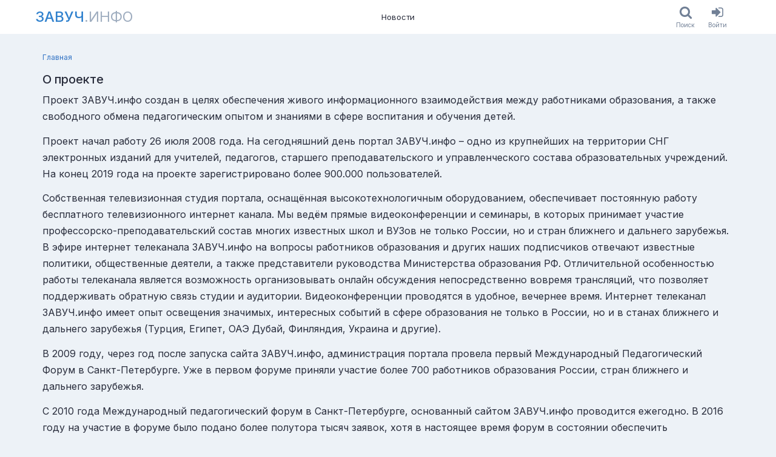

--- FILE ---
content_type: text/html; charset=utf-8
request_url: https://www.zavuch.info/about
body_size: 5676
content:
<!DOCTYPE html><html class="html no-js" lang="ru"><head><meta charset="utf-8" /><meta content="KfIXtRBKkbEKWa6mbvyfk9HXru82E7eJism374l5RjM" name="google-site-verification" /><meta content="96f21ddf3f20afe8" name="yandex-verification" /><meta content="2677a27db46c8097" name="mailru-verification" /><meta content="width=device-width, initial-scale=1, viewport-fit=cover" name="viewport" /><meta content="https://www.zavuch.info" name="appHost" /><meta content="https://www.zavuch.info" name="appRoot" /><meta content="guest" name="userID" /><meta content="Завуч.инфо" property="og:site_name"></meta><meta content="О проекте | Завуч.инфо" property="og:title"></meta><meta content="https://www.zavuch.info/about" property="og:url"></meta><title>О проекте | Завуч.инфо</title><meta name="csp-nonce" content="E2vnOMXOuRHoWotUG59OZw==" /><meta name="csrf-param" content="authenticity_token" />
<meta name="csrf-token" content="b-zOQDkcKjKq2ikf_CNRx06mKHmBwr_RTu02MZonsajGAggIxYIZovcevZPXyi8QNWgoMZqxCDYFoaIdPn3t0w" /><link rel="stylesheet" href="https://www.zavuch.info/assets/web/application-97cf775e3ab2e31b83e60a370a747106bb8a1a26c032005b33478f56f76efef3.css" media="all" /><link rel="stylesheet" href="https://www.zavuch.info/packs/css/application-8759556f.chunk.css" media="all" /><script src="https://www.zavuch.info/packs/js/runtime~application-f9b9f8ff95f00a78ad2a.js" async="async"></script>
<script src="https://www.zavuch.info/packs/js/vendors~application-ecd4a29438f69da7b907.chunk.js" async="async"></script>
<script src="https://www.zavuch.info/packs/js/application-c2c24ccc48a2763cd3f5.chunk.js" async="async"></script><link rel="apple-touch-icon" sizes="180x180" href="/apple-touch-icon.png?v=2">
<link rel="icon" type="image/png" sizes="32x32" href="/favicon-32x32.png?v=2">
<link rel="icon" type="image/png" sizes="16x16" href="/favicon-16x16.png?v=2">
<link rel="manifest" href="/site.webmanifest?v=2">
<link rel="mask-icon" href="/safari-pinned-tab.svg?v=2" color="#1e97ba">
<link rel="shortcut icon" href="/favicon.ico?v=2">
<meta name="msapplication-TileColor" content="#1e97ba">
<meta name="theme-color" content="#ffffff">
</head><body class="body soda-layout body_desktop"><div class="soda-main"><div class="soda-main__content"><div class="soda-header dynamic-sticky dn_print"><div class="frame"><div class="container"><div class="soda-header__row"><a class="nav-logo uppercase text-xl -mx-3 p-1 md:text-2xl md:-mx-5 md:p-2" href="/"><span class="nav-logo__main">Завуч</span><span class="nav-logo__sub">.инфо</span></a><div class="nav-list"><a class="nav-item" href="/news?tag=media_news">Новости</a></div><div class="soda-header__aside row ali_c"><div class="flex"><a class="button ios-button" href="/search"><div class="ios-button__icon"><i class="fa fa-search"></i></div><div class="ios-button__label">Поиск</div></a><a class="button ios-button" href="/users/sign_in"><div class="ios-button__icon"><i class="fa fa-sign-in"></i></div><div class="ios-button__label">Войти</div></a></div></div></div></div></div></div><div class="page-header-block"><div class="frame"><div class="container"><div class="breadcrumb-list"><a class="breadcrumb-list__link" href="/"></a><a class="breadcrumb-item" href="/">Главная</a></div><div class="page-header-block_row flex justify-between"><div><h1 class="page-header-block__title">О проекте</h1></div><div class="page-header-block__actions"></div></div></div></div></div><div class="section pb-6"><div class="frame"><div class="container"><div class="html-block"><p>Проект ЗАВУЧ.инфо создан в целях обеспечения живого информационного взаимодействия между работниками образования, а также свободного обмена педагогическим опытом и знаниями в сфере воспитания и обучения детей.</p>
<p>Проект начал работу 26 июля 2008 года. На сегодняшний день портал ЗАВУЧ.инфо &ndash; одно из крупнейших на территории СНГ электронных изданий для учителей, педагогов, старшего преподавательского и управленческого состава образовательных учреждений. На конец 2019 года на проекте зарегистрировано более 900.000 пользователей.</p>
<p>Собственная телевизионная студия портала, оснащённая высокотехнологичным оборудованием, обеспечивает постоянную работу бесплатного телевизионного интернет канала. Мы ведём прямые видеоконференции и семинары, в которых принимает участие профессорско-преподавательский состав многих известных школ и ВУЗов не только России, но и стран ближнего и дальнего зарубежья. В эфире интернет телеканала ЗАВУЧ.инфо на вопросы работников образования и других наших подписчиков отвечают известные политики, общественные деятели, а также представители руководства Министерства образования РФ. Отличительной особенностью работы телеканала является возможность организовывать онлайн обсуждения непосредственно вовремя трансляций, что позволяет поддерживать обратную связь студии и аудитории. Видеоконференции проводятся в удобное, вечернее время. Интернет телеканал ЗАВУЧ.инфо имеет опыт освещения значимых, интересных событий в сфере образования не только в России, но и в станах ближнего и дальнего зарубежья (Турция, Египет, ОАЭ Дубай, Финляндия, Украина и другие).</p>
<p>В 2009 году, через год после запуска сайта ЗАВУЧ.инфо, администрация портала провела первый Международный Педагогический Форум в Санкт-Петербурге. Уже в первом форуме приняли участие более 700 работников образования России, стран ближнего и дальнего зарубежья.</p>
<p>С 2010 года Международный педагогический форум в Санкт-Петербурге, основанный сайтом ЗАВУЧ.инфо проводится ежегодно. В 2016 году на участие в форуме было подано более полутора тысяч заявок, хотя в настоящее время форум в состоянии обеспечить эффективную работу не более одной тысячи участников. Благодаря актуальности обсуждаемых тем, открытости и профессионализму, форум получил широкую известность не только в среде профессионалов образования, но и среди представителей широкой общественности. Приветственные слова участникам форума отправляют первые лица России, участниками форума являются руководители Министерства образования, ведущие ученые, а также политические деятели России. Работу форума освещают ведущие средства массовой информации России.</p>
<p>В 2019 году Участникам форума приветственные слова прислал Председатель Правительства РФ Дмитрий Анатольевич Медведев. Председатель Правительства РФ отметил, что Международный педагогический форум в Санкт-Петербурге &ndash; прекрасная возможность обменяться опытом, повысить свою квалификацию, пообщаться с иностранными коллегами. Общение участников форума &ndash; профессиональное, и преследует общую цель: найти совместные подходы, отвечающие главным вызовам в образовательной сфере.</p>
<p>В 2011 году порталом учрежден, организован и запущен в сети интернет проект для школьников МИНОБР.ОРГ. Данный портал организует и проводит дистанционные олимпиады, викторины и конкурсы для школьников России, СНГ и дальнего зарубежья. Аудитория портала более 400.000 школьников разных стран.</p>
<p>Начиная с 2014 года, администрацией портала на берегах Черного моря учрежден и запущен Всероссийский Педагогический Практикум. Целю Практикума является практическое обучение учителей признанными мастерами и новаторами в области образования. Всероссийский педагогический практикум проводится с мая по октябрь. Каждый год участниками практикума являются более 1000 учителей.</p>
<p>В 2014 году порталом ЗАВУЧ.инфо учреждена организация дополнительного профессионального образования взрослых "Институт повышения квалификации и профессиональной переподготовки" ИПКиПП, имеющая лицензию на дополнительное профессиональное образование взрослых. Также в 2014 запущен сайт Межрегионального института развития образования, который занимается повышением квалификации учителей. В данной образовательной организации в течении учебного года проходит повышение квалификации более 3000 учителей.</p>
<p>Отличительной особенностью сайта является продуманная, удобная для преподавателей и студентов платформа дистанционного и онлайн обучения, предоставляющая широкие возможности участникам гибко и эффективно организовывать процесс обучения и повышения квалификации.</p>
<p>Портал ЗАВУЧ.инфо развивается самостоятельно, имеет свою точку зрения, своё независимое мнение и позиции, зачастую не совпадающие с позициями Министерства Образования и науки РФ. Экспертным мнением Главного редактора Портала Е.М. Барановского по многим актуальным проблемам постоянно интересуются известные телевизионные и печатные СМИ.<br />Начиная с 2008 года ЗАВУЧ.инфо, благодаря открытости и профессиональной работе, заработал известность, постоянную аудиторию, высокие оценки профессионального сообщества.</p></div></div></div></div></div><div class="soda-main__footer"><div class="footer-section dn_print py-4 text-sm"><div class="frame"><div class="container"><div class="flex justify-between -m-1"><div class="m-1 py-2"><div class="flex -m-1"><a class="text-gray-200 m-1 p-1 no-underline hover:text-blue-200" href="/press_releases/new">Обратная связь</a><a class="text-gray-200 m-1 p-1 no-underline hover:text-blue-200" href="/contacts">Контакты</a><div class="m-1"><div class="flex flex-no-wrap -m-1"><a class="text-gray-200 m-1 p-1 no-underline hover:text-blue-200" href="/about">О проекте</a><a class="text-gray-200 m-1 p-1 no-underline hover:text-blue-200" aria-label="О проекте (en)" href="/about-en"><span class="flag-icon flag-icon-gb"></span></a><a class="text-gray-200 m-1 p-1 no-underline hover:text-blue-200" aria-label="О проекте (de)" href="/about-de"><span class="flag-icon flag-icon-de"></span></a></div></div></div><div class="flex -m-1 items-center"><div class="m-1 p-1">Мы в соцсетях:</div><a class="text-2xl leading-none text-gray-200 m-1 p-2 no-underline hover:text-blue-200" aria-label="Группа в ВК" target="_blank" rel="noopener noreferrer" href="https://vk.com/zavuchinfo"><i class="fa fa-vk"></i></a><a class="text-2xl leading-none text-gray-200 m-1 p-2 no-underline hover:text-blue-200" aria-label="Группа в Facebook" target="_blank" rel="noopener noreferrer" href="https://www.facebook.com/zavuchinfo"><i class="fa fa-facebook"></i></a><a class="text-2xl leading-none text-gray-200 m-1 p-2 no-underline hover:text-blue-200" aria-label="Аккаунт в Твиттере" target="_blank" rel="noopener noreferrer" href="https://twitter.com/educationpl"><i class="fa fa-twitter"></i></a></div></div><div class="m-1 py-2" style="max-width: 500px;"><div class="mb-3"><div>© Завуч.инфо Учитель-национальное достояние!</div><div>св-во о рег. СМИ ЭЛ № 77–34271</div></div><div class="text-xs"><div>При полном или частичном использовании материалов ссылка на «Завуч.инфо» обязательна. Администрация сайта не несет ответственности за достоверность информации, опубликованной в рекламных объявлениях.</div></div></div></div></div></div></div></div></div><div class="flash-collection" id="flashes"></div><div data-turbolinks-permanent="" id="div-permanent"><div class="blueimp-gallery" data-hide-page-scrollbars="false" data-transition-speed="250" id="blueimp-gallery"><div class="slides"></div><h3 class="title"></h3><a class="prev">‹</a><a class="next">›</a><ol class="indicator"></ol></div><!-- Root element of PhotoSwipe. Must have class pswp. -->
<div class="pswp" tabindex="-1" role="dialog" aria-hidden="true">

    <!-- Background of PhotoSwipe.
         It's a separate element as animating opacity is faster than rgba(). -->
    <div class="pswp__bg"></div>

    <!-- Slides wrapper with overflow:hidden. -->
    <div class="pswp__scroll-wrap">

        <!-- Container that holds slides.
            PhotoSwipe keeps only 3 of them in the DOM to save memory.
            Don't modify these 3 pswp__item elements, data is added later on. -->
        <div class="pswp__container">
            <div class="pswp__item"></div>
            <div class="pswp__item"></div>
            <div class="pswp__item"></div>
        </div>

        <!-- Default (PhotoSwipeUI_Default) interface on top of sliding area. Can be changed. -->
        <div class="pswp__ui pswp__ui--hidden">

            <div class="pswp__top-bar">

                <!--  Controls are self-explanatory. Order can be changed. -->

                <div class="pswp__counter"></div>

                <button class="pswp__button pswp__button--close" title="Close (Esc)"></button>

                <!-- <button class="pswp__button pswp__button--share" title="Share"></button> -->

                <button class="pswp__button pswp__button--fs" title="Toggle fullscreen"></button>

                <button class="pswp__button pswp__button--zoom" title="Zoom in/out"></button>

                <!-- Preloader demo https://codepen.io/dimsemenov/pen/yyBWoR -->
                <!-- element will get class pswp__preloader--active when preloader is running -->
                <div class="pswp__preloader">
                    <div class="pswp__preloader__icn">
                      <div class="pswp__preloader__cut">
                        <div class="pswp__preloader__donut"></div>
                      </div>
                    </div>
                </div>
            </div>

            <div class="pswp__share-modal pswp__share-modal--hidden pswp__single-tap">
                <div class="pswp__share-tooltip"></div>
            </div>

            <button class="pswp__button pswp__button--arrow--left" title="Previous (arrow left)">
            </button>

            <button class="pswp__button pswp__button--arrow--right" title="Next (arrow right)">
            </button>

            <div class="pswp__caption">
                <div class="pswp__caption__center"></div>
            </div>

        </div>

    </div>

</div>
<div class="async-cache"></div></div><div data-turbolinks-permanent="" id="js-permanent"><link crossorigin="" href="https://www.gstatic.com" rel="preconnect" /><link crossorigin="" href="https://fonts.gstatic.com" rel="preconnect" /><link as="style" href="https://fonts.googleapis.com/css2?family=Inter:wght@300..900&amp;family=Lora:wght@300..900&amp;display=swap" rel="preload" /><link href="https://fonts.googleapis.com/css2?family=Inter:wght@300..900&amp;family=Lora:wght@300..900&amp;display=swap" media="print" onload="this.media=&#39;all&#39;" rel="stylesheet" /><noscript><link href="https://fonts.googleapis.com/css2?family=Inter:wght@300..900&amp;family=Lora:wght@300..900&amp;display=swap" rel="stylesheet" /></noscript></div><script defer src="https://static.cloudflareinsights.com/beacon.min.js/vcd15cbe7772f49c399c6a5babf22c1241717689176015" integrity="sha512-ZpsOmlRQV6y907TI0dKBHq9Md29nnaEIPlkf84rnaERnq6zvWvPUqr2ft8M1aS28oN72PdrCzSjY4U6VaAw1EQ==" data-cf-beacon='{"version":"2024.11.0","token":"4729dd5806e74db399c109d58c3787c3","r":1,"server_timing":{"name":{"cfCacheStatus":true,"cfEdge":true,"cfExtPri":true,"cfL4":true,"cfOrigin":true,"cfSpeedBrain":true},"location_startswith":null}}' crossorigin="anonymous"></script>
</body></html>